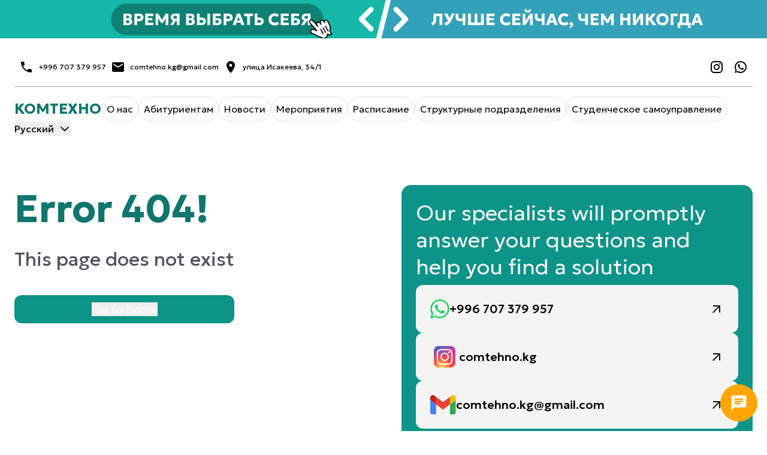

--- FILE ---
content_type: text/html; charset=utf-8
request_url: https://comtehno.kg/online-2/
body_size: 1780
content:
<!doctype html>
<html lang="en">

<head>
  <meta charset="UTF-8" />
  <link rel="icon" type="image/svg+xml" href="/assets/comtehno-BPTncSJr.png" />
  <meta name="viewport" content="width=device-width, initial-scale=1.0" />
  <meta name="description"
    content="Comtehno – колледж, готовящий конкурентоспособных специалистов в области информационных технологий.">
  <title>Comtehno</title>

  <!-- Open Graph Meta Tags -->
  <meta property="og:type" content="website">
  <meta property="og:title" content="Comtehno – IT колледж">
  <meta property="og:description"
    content="Comtehno – колледж, готовящий конкурентоспособных специалистов в области информационных технологий.">
  <meta property="og:image" content="https://comtehno.kg/comtehno.png">
  <!-- замените на абсолютный путь к изображению -->
  <meta property="og:url" content="https://comtehno.kg"> <!-- замените на фактический URL сайта -->
  <meta property="og:site_name" content="Comtehno">

  <!-- Twitter Card (опционально) -->
  <meta name="twitter:card" content="summary_large_image">
  <meta name="twitter:title" content="Comtehno – IT колледж">
  <meta name="twitter:description"
    content="Comtehno – колледж, готовящий конкурентоспособных специалистов в области информационных технологий.">
  <meta name="twitter:image" content="https://comtehno.kg/comtehno.png"> <!-- аналогично -->

  <script type="module" crossorigin src="/assets/index-BA8olOrM.js"></script>
  <link rel="stylesheet" crossorigin href="/assets/index-CsZGonc1.css">
</head>

<body>
  <div id="root"></div>
</body>

</html>

--- FILE ---
content_type: text/html; charset=utf-8
request_url: https://comtehno.kg/locales/en-US@posix/translation.json
body_size: 1647
content:
<!doctype html>
<html lang="en">

<head>
  <meta charset="UTF-8" />
  <link rel="icon" type="image/svg+xml" href="/assets/comtehno-BPTncSJr.png" />
  <meta name="viewport" content="width=device-width, initial-scale=1.0" />
  <meta name="description"
    content="Comtehno – колледж, готовящий конкурентоспособных специалистов в области информационных технологий.">
  <title>Comtehno</title>

  <!-- Open Graph Meta Tags -->
  <meta property="og:type" content="website">
  <meta property="og:title" content="Comtehno – IT колледж">
  <meta property="og:description"
    content="Comtehno – колледж, готовящий конкурентоспособных специалистов в области информационных технологий.">
  <meta property="og:image" content="https://comtehno.kg/comtehno.png">
  <!-- замените на абсолютный путь к изображению -->
  <meta property="og:url" content="https://comtehno.kg"> <!-- замените на фактический URL сайта -->
  <meta property="og:site_name" content="Comtehno">

  <!-- Twitter Card (опционально) -->
  <meta name="twitter:card" content="summary_large_image">
  <meta name="twitter:title" content="Comtehno – IT колледж">
  <meta name="twitter:description"
    content="Comtehno – колледж, готовящий конкурентоспособных специалистов в области информационных технологий.">
  <meta name="twitter:image" content="https://comtehno.kg/comtehno.png"> <!-- аналогично -->

  <script type="module" crossorigin src="/assets/index-BA8olOrM.js"></script>
  <link rel="stylesheet" crossorigin href="/assets/index-CsZGonc1.css">
</head>

<body>
  <div id="root"></div>
</body>

</html>

--- FILE ---
content_type: image/svg+xml
request_url: https://comtehno.kg/assets/logoFooter-CfNPui3u.svg
body_size: 3920
content:
<svg width="167" height="32" viewBox="0 0 167 32" fill="none" xmlns="http://www.w3.org/2000/svg">
<path d="M13.9549 25.7998L6.07288 15.6638L13.1989 6.19978H18.9949L11.7429 15.6498L19.9329 25.7998H13.9549ZM1.90088 25.7998V6.19978H6.54888V13.4658H10.2449V17.7078H6.54888V25.7998H1.90088Z" fill="#0F766E"/>
<path d="M30.2815 26.2198C28.7788 26.2198 27.3882 25.9631 26.1095 25.4498C24.8402 24.9271 23.7342 24.2038 22.7915 23.2798C21.8488 22.3558 21.1162 21.2731 20.5935 20.0318C20.0802 18.7905 19.8235 17.4465 19.8235 15.9998C19.8235 14.5438 20.0802 13.1951 20.5935 11.9538C21.1162 10.7125 21.8488 9.62978 22.7915 8.70579C23.7342 7.78179 24.8402 7.06312 26.1095 6.54978C27.3882 6.03645 28.7788 5.77979 30.2815 5.77979C31.7935 5.77979 33.1842 6.04112 34.4535 6.56379C35.7228 7.08645 36.8288 7.81445 37.7715 8.74779C38.7142 9.68112 39.4422 10.7685 39.9555 12.0098C40.4782 13.2418 40.7395 14.5718 40.7395 15.9998C40.7395 17.4465 40.4782 18.7905 39.9555 20.0318C39.4422 21.2731 38.7142 22.3558 37.7715 23.2798C36.8288 24.2038 35.7228 24.9271 34.4535 25.4498C33.1842 25.9631 31.7935 26.2198 30.2815 26.2198ZM30.2815 21.8518C31.0935 21.8518 31.8355 21.7165 32.5075 21.4458C33.1888 21.1751 33.7815 20.7831 34.2855 20.2698C34.7895 19.7565 35.1768 19.1405 35.4475 18.4218C35.7275 17.6938 35.8675 16.8865 35.8675 15.9998C35.8675 14.8051 35.6248 13.7691 35.1395 12.8918C34.6635 12.0145 34.0008 11.3378 33.1515 10.8618C32.3115 10.3765 31.3548 10.1338 30.2815 10.1338C29.4788 10.1338 28.7368 10.2738 28.0555 10.5538C27.3742 10.8245 26.7815 11.2165 26.2775 11.7298C25.7828 12.2431 25.3955 12.8591 25.1155 13.5778C24.8355 14.2965 24.6955 15.1038 24.6955 15.9998C24.6955 17.1851 24.9382 18.2165 25.4235 19.0938C25.9088 19.9711 26.5715 20.6525 27.4115 21.1378C28.2608 21.6138 29.2175 21.8518 30.2815 21.8518Z" fill="#0F766E"/>
<path d="M44.147 25.7998V6.19978H48.613L56.061 18.5618L54.213 18.5758L61.297 6.19978H65.749V25.7998H61.241L61.325 12.1358L62.151 12.4298L56.495 22.1038H53.401L47.521 12.4298L48.319 12.1358L48.403 25.7998H44.147Z" fill="#0F766E"/>
<path d="M73.8136 25.7998V10.4418H68.5916V6.19978H83.7116V10.4418H78.4896V25.7998H73.8136Z" fill="#0F766E"/>
<path d="M86.5571 25.7998V6.19978H100.333V10.2318H91.2051V13.8718H98.8631V17.5958H91.2051V21.7258H100.445V25.7998H86.5571Z" fill="#0F766E"/>
<path d="M102.413 25.7998L108.475 15.8178L102.665 6.19978H108.265L111.807 12.2898L115.461 6.19978H120.921L114.971 15.9018L121.047 25.7998H115.405L111.611 19.3318L107.901 25.7998H102.413Z" fill="#0F766E"/>
<path d="M123.745 25.7998V6.19978H128.393V13.4658H136.121V6.19978H140.769V25.7998H136.121V17.7078H128.393V25.7998H123.745Z" fill="#0F766E"/>
<path d="M154.641 26.2198C153.138 26.2198 151.748 25.9631 150.469 25.4498C149.2 24.9271 148.094 24.2038 147.151 23.2798C146.208 22.3558 145.476 21.2731 144.953 20.0318C144.44 18.7905 144.183 17.4465 144.183 15.9998C144.183 14.5438 144.44 13.1951 144.953 11.9538C145.476 10.7125 146.208 9.62978 147.151 8.70579C148.094 7.78179 149.2 7.06312 150.469 6.54978C151.748 6.03645 153.138 5.77979 154.641 5.77979C156.153 5.77979 157.544 6.04112 158.813 6.56379C160.082 7.08645 161.188 7.81445 162.131 8.74779C163.074 9.68112 163.802 10.7685 164.315 12.0098C164.838 13.2418 165.099 14.5718 165.099 15.9998C165.099 17.4465 164.838 18.7905 164.315 20.0318C163.802 21.2731 163.074 22.3558 162.131 23.2798C161.188 24.2038 160.082 24.9271 158.813 25.4498C157.544 25.9631 156.153 26.2198 154.641 26.2198ZM154.641 21.8518C155.453 21.8518 156.195 21.7165 156.867 21.4458C157.548 21.1751 158.141 20.7831 158.645 20.2698C159.149 19.7565 159.536 19.1405 159.807 18.4218C160.087 17.6938 160.227 16.8865 160.227 15.9998C160.227 14.8051 159.984 13.7691 159.499 12.8918C159.023 12.0145 158.36 11.3378 157.511 10.8618C156.671 10.3765 155.714 10.1338 154.641 10.1338C153.838 10.1338 153.096 10.2738 152.415 10.5538C151.734 10.8245 151.141 11.2165 150.637 11.7298C150.142 12.2431 149.755 12.8591 149.475 13.5778C149.195 14.2965 149.055 15.1038 149.055 15.9998C149.055 17.1851 149.298 18.2165 149.783 19.0938C150.268 19.9711 150.931 20.6525 151.771 21.1378C152.62 21.6138 153.577 21.8518 154.641 21.8518Z" fill="#0F766E"/>
</svg>
